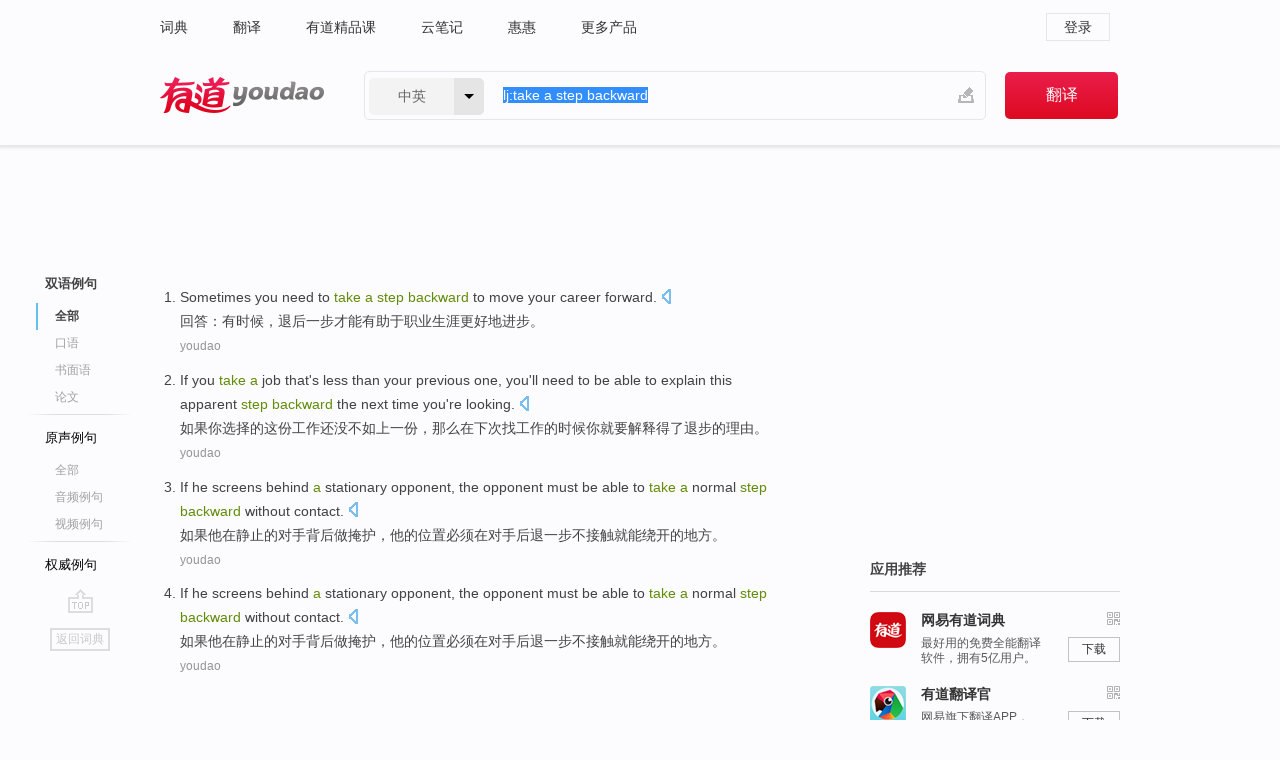

--- FILE ---
content_type: text/html; charset=utf-8
request_url: https://www.youdao.com/example/blng/eng/take_a_step_backward/
body_size: 6527
content:
<!DOCTYPE html>
                                    


			 			<html xmlns="http://www.w3.org/1999/xhtml" class="ua-ch ua-ch-131 ua-wk ua-mac os x">
<head>
    <meta name="baidu_union_verify" content="b3b78fbb4a7fb8c99ada6de72aac8a0e">
    <meta http-equiv="Content-Type" content="text/html; charset=UTF-8">

    
<meta name="keywords" content="take a step backward"/>

<title>take a step backward_双语例句</title>
<link rel="shortcut icon" href="https://shared-https.ydstatic.com/images/favicon.ico" type="image/x-icon"/>


<link href="https://shared.ydstatic.com/dict/v2016/result/160621/result-min.css" rel="stylesheet" type="text/css"/>
<link href="https://shared.ydstatic.com/dict/v2016/result/pad.css" media="screen and (orientation: portrait), screen and (orientation: landscape)" rel="stylesheet" type="text/css">
<link rel="canonical" href="http://dict.youdao.com/example/take_a_step_backward/"/>
<link rel="search" type="application/opensearchdescription+xml" title="Yodao Dict" href="plugins/search-provider.xml"/>
<script type='text/javascript' src='https://shared.ydstatic.com/js/jquery/jquery-1.8.2.min.js'></script>
</head>
<body class="t0">
<!-- 搜索框开始 -->
    <div id="doc" style="position:relative;zoom:1;">
    <div class="c-topbar-wrapper">
        <div class="c-topbar c-subtopbar">
            <div id="nav" class="c-snav">
                <a class="topnav" href="http://dict.youdao.com/?keyfrom=dict2.top" target="_blank">词典</a><a class="topnav" href="http://fanyi.youdao.com/?keyfrom=dict2.top" target="_blank">翻译</a><a class="topnav" href="https://ke.youdao.com/?keyfrom=dict2.top" target="_blank">有道精品课</a><a class="topnav" href="http://note.youdao.com/?keyfrom=dict2.top" target="_blank">云笔记</a><a class="topnav" href="http://www.huihui.cn/?keyfrom=dict2.top" target="_blank">惠惠</a><a class="topnav" href="http://www.youdao.com/about/productlist.html?keyfrom=dict2.top" target="_blank">更多产品</a>
            </div>
                        <div class="c-sust">
                                                

                                    <a hidefocus="true" class="login" href="http://account.youdao.com/login?service=dict&back_url=http%3A%2F%2Fdict.youdao.com%2Fsearch%3Fq%3Dlj%253Atake%2Ba%2Bstep%2Bbackward%26tab%3D%23keyfrom%3D%24%7Bkeyfrom%7D" rel="nofollow">登录</a>
                            </div>
        </div>
        <div class="c-header">
            <a class="c-logo" href="/">有道 - 网易旗下搜索</a>
            <form id="f"  method="get" action="/search" class="c-fm-w" node-type="search">
                <div id="langSelector" class="langSelector">
                                                                                                                                            <span id="langText" class="langText">中英</span><span class="aca">▼</span><span class="arrow"></span>
                    <input type="hidden" id="le" name="le" value="eng" />
                </div>
                <span class="s-inpt-w">
                    <input type="text" class="s-inpt" autocomplete="off" name="q" id="query" onmouseover="this.focus()" onfocus="this.select()" value="lj:take a step backward"/>
                    <input type="hidden" name="tab" value=""/>
                    <input type="hidden" name="keyfrom" value="dict2.top"/>
                    <span id="hnwBtn" class="hand-write"></span>
                    </span><input type="submit" class="s-btn" value="翻译"/>
            </form>
        </div>
    </div>

<!-- 搜索框结束 -->

<!-- 内容区域 -->
<div id="scontainer">
<div id="container">
    <div id="topImgAd">
    </div>
    <div id="results">
                    	    	<div id="result_navigator" class="result_navigator">
		<ul class="sub-catalog example-group">
                            <h3 class="bilingual catalog-selected">
                    <a hidefocus="true" rel="#bilingual" >双语例句</a>
                </h3>
            							                                    <li class="sub1_all sub-catalog-selected">
                        <a hidefocus="true">全部</a>
         		    </li>
                         		                    <li class="spoken">
                        <a class="search-js" hidefocus="true" href="/example/oral/take_a_step_backward/#keyfrom=dict.sentence.details.kouyu"  title="take a step backward的口语例句">口语</a>
                    </li>
                         		                    <li class="written">
                        <a class="search-js" hidefocus="true" href="/example/written/take_a_step_backward/#keyfrom=dict.sentence.details.shumian" title="take a step backward的书面语例句">书面语</a>
                    </li>
                         		                    <li class="thesis">
                        <a class="search-js" hidefocus="true" href="/example/paper/take_a_step_backward/#keyfrom=dict.sentence.details.lunwen"  title="take a step backward的论文例句">论文</a>
                    </li>
                            							<li class="split"></li>
                                    <h3 class="originalSound">
                        <a hidefocus="true" rel="#originalSound" href="/example/mdia/take_a_step_backward/#keyfrom=dict.sentences.tabmdia">原声例句</a>
                    </h3>
                				           			          		                                    <li class="sub_3_all">
                        <a class="search-js" hidefocus="true" href="/example/mdia/take_a_step_backward/#keyfrom=dict.main.sentence.mdia.all">全部</a>
                    </li>
                				                    <li class="music">
                        <a class="search-js" hidefocus="true" href="/example/mdia/audio/take_a_step_backward/#keyfrom=dict.main.sentence.mdia.audio">音频例句</a>
                    </li>
                				                    <li class="video">
                        <a class="search-js" hidefocus="true" href="/example/mdia/video/take_a_step_backward/#keyfrom=dict.main.sentence.mdia.video">视频例句</a>
                    </li>
                                <li class="split"></li>
                                    <h3 class="authority">
                        <a hidefocus="true" rel="#authority" href="/example/auth/take_a_step_backward/#keyfrom=dict.sentences.tabauth">权威例句</a>
                    </h3>
                					</ul>
		<a href="#" class="go-top log-js" hidefocus="true" data-4log="sentence.nav.top">go top</a>
                <a href="/w/take_a_step_backward/" onmousedown="return rwt(this, '/search?q=take+a+step+backward&tab=chn&le=eng&keyfrom=dict.navigation')" class="back-to-dict" title="返回词典">返回词典</a>
	</div>
                <!-- 结果内容 -->
                            <div id="results-contents" class="results-content">
                                                          
                                    
<div id="examples_sentences" class="trans-wrapper">
                	<div id="bilingual" class="trans-container  tab-content" style="display:block">
        		                                               		           		    
		        <ul class="ol">
				    				    		         		
		          					          
		          			                            				          						        				          							        	<li>
				           		<p><span id="src_0_0" onmouseover="hlgt('#src_0_0,#tran_0_0')" onmouseout="unhlgt('#src_0_0,#tran_0_0')">Sometimes</span><span> you need to <b>take </b></span><span id="src_0_1" onmouseover="hlgt('#src_0_1,#tran_0_2')" onmouseout="unhlgt('#src_0_1,#tran_0_2')"><b>a </b><b>step</b></span><span><b> </b></span><span id="src_0_2" onmouseover="hlgt('#src_0_2,#tran_0_3')" onmouseout="unhlgt('#src_0_2,#tran_0_3')"><b>backward</b> to</span><span> move </span><span id="src_0_3" onmouseover="hlgt('#src_0_3,#tran_0_4')" onmouseout="unhlgt('#src_0_3,#tran_0_4')">your career</span><span> </span><span>forward</span><span>.</span>
						        										 	<a class="sp dictvoice voice-js log-js" title="点击发音" href="#" data-rel="Sometimes+you+need+to+take+a+step+backward+to+move+your+career+forward.&le=eng" data-4log='dict.sentence.blng'></a>
						        					            	</p>

				            	<p><span>回答：</span><span id="tran_0_0" onmouseover="hlgt('#src_0_0,#tran_0_0')" onmouseout="unhlgt('#src_0_0,#tran_0_0')">有时候</span><span>，退后</span><span id="tran_0_2" onmouseover="hlgt('#src_0_1,#tran_0_2')" onmouseout="unhlgt('#src_0_1,#tran_0_2')">一步</span><span id="tran_0_3" onmouseover="hlgt('#src_0_2,#tran_0_3')" onmouseout="unhlgt('#src_0_2,#tran_0_3')">才能</span><span>有助于</span><span id="tran_0_4" onmouseover="hlgt('#src_0_3,#tran_0_4')" onmouseout="unhlgt('#src_0_3,#tran_0_4')">职业</span><span>生涯更好地进步。</span>
								    				            	</p>
				 	    						                 	<p class="example-via"><a>youdao</a></p>
				            					            						        	</li>
		         		 		        			         		
		          					          
		          			                            				          						        				          							        	<li>
				           		<p><span id="src_1_0" onmouseover="hlgt('#src_1_0,#tran_1_0')" onmouseout="unhlgt('#src_1_0,#tran_1_0')">If</span><span> </span><span id="src_1_1" onmouseover="hlgt('#src_1_1,#tran_1_4')" onmouseout="unhlgt('#src_1_1,#tran_1_4')">you</span><span> </span><span id="src_1_2" onmouseover="hlgt('#src_1_2,#tran_1_5')" onmouseout="unhlgt('#src_1_2,#tran_1_5')"><b>take</b></span><span><b> </b></span><span id="src_1_3" onmouseover="hlgt('#src_1_3,#tran_1_6')" onmouseout="unhlgt('#src_1_3,#tran_1_6')"><b>a</b> job</span><span> that</span><span>'s less</span><span> than your previous </span><span id="src_1_5" onmouseover="hlgt('#src_1_5,#tran_1_7')" onmouseout="unhlgt('#src_1_5,#tran_1_7')">one</span><span>, you</span><span>'ll</span><span> need to be able to </span><span id="src_1_7" onmouseover="hlgt('#src_1_7,#tran_1_8')" onmouseout="unhlgt('#src_1_7,#tran_1_8')">explain</span><span> </span><span id="src_1_8" onmouseover="hlgt('#src_1_8,#tran_1_10')" onmouseout="unhlgt('#src_1_8,#tran_1_10')">this apparent</span><span> <b>step </b><b>backward</b> the </span><span id="src_1_9" onmouseover="hlgt('#src_1_9,#tran_1_11')" onmouseout="unhlgt('#src_1_9,#tran_1_11')">next</span><span> </span><span id="src_1_10" onmouseover="hlgt('#src_1_10,#tran_1_12')" onmouseout="unhlgt('#src_1_10,#tran_1_12')">time</span><span> </span><span>you</span><span>'re </span><span id="src_1_12" onmouseover="hlgt('#src_1_12,#tran_1_9')" onmouseout="unhlgt('#src_1_12,#tran_1_9')">looking</span><span>.</span>
						        										 	<a class="sp dictvoice voice-js log-js" title="点击发音" href="#" data-rel="If+you+take+a+job+that%27s+less+than+your+previous+one%2C+you%27ll+need+to+be+able+to+explain+this+apparent+step+backward+the+next+time+you%27re+looking.&le=eng" data-4log='dict.sentence.blng'></a>
						        					            	</p>

				            	<p><span id="tran_1_0" onmouseover="hlgt('#src_1_0,#tran_1_0')" onmouseout="unhlgt('#src_1_0,#tran_1_0')">如果</span><span id="tran_1_4" onmouseover="hlgt('#src_1_1,#tran_1_4')" onmouseout="unhlgt('#src_1_1,#tran_1_4')">你</span><span id="tran_1_5" onmouseover="hlgt('#src_1_2,#tran_1_5')" onmouseout="unhlgt('#src_1_2,#tran_1_5')">选择</span><span>的</span><span id="tran_1_6" onmouseover="hlgt('#src_1_3,#tran_1_6')" onmouseout="unhlgt('#src_1_3,#tran_1_6')">这份</span><span>工作还</span><span id="tran_1_7" onmouseover="hlgt('#src_1_5,#tran_1_7')" onmouseout="unhlgt('#src_1_5,#tran_1_7')">没</span><span>不如上</span><span id="tran_1_8" onmouseover="hlgt('#src_1_7,#tran_1_8')" onmouseout="unhlgt('#src_1_7,#tran_1_8')">一</span><span>份，那么在</span><span id="tran_1_9" onmouseover="hlgt('#src_1_12,#tran_1_9')" onmouseout="unhlgt('#src_1_12,#tran_1_9')">下次</span><span>找工作的时候你</span><span id="tran_1_10" onmouseover="hlgt('#src_1_8,#tran_1_10')" onmouseout="unhlgt('#src_1_8,#tran_1_10')">就要</span><span id="tran_1_11" onmouseover="hlgt('#src_1_9,#tran_1_11')" onmouseout="unhlgt('#src_1_9,#tran_1_11')">解释</span><span id="tran_1_12" onmouseover="hlgt('#src_1_10,#tran_1_12')" onmouseout="unhlgt('#src_1_10,#tran_1_12')">得了</span><span>退步的理由。</span>
								    				            	</p>
				 	    						                 	<p class="example-via"><a>youdao</a></p>
				            					            						        	</li>
		         		 		        			         		
		          					          
		          			                            				          						        				          							        	<li>
				           		<p><span id="src_2_0" onmouseover="hlgt('#src_2_0,#tran_2_0')" onmouseout="unhlgt('#src_2_0,#tran_2_0')">If</span><span> </span><span id="src_2_1" onmouseover="hlgt('#src_2_1,#tran_2_1')" onmouseout="unhlgt('#src_2_1,#tran_2_1')">he</span><span> </span><span id="src_2_2" onmouseover="hlgt('#src_2_2,#tran_2_5')" onmouseout="unhlgt('#src_2_2,#tran_2_5')">screens</span><span> </span><span id="src_2_3" onmouseover="hlgt('#src_2_3,#tran_2_4')" onmouseout="unhlgt('#src_2_3,#tran_2_4')">behind</span><span> <b>a</b> </span><span id="src_2_4" onmouseover="hlgt('#src_2_4,#tran_2_2')" onmouseout="unhlgt('#src_2_4,#tran_2_2')">stationary</span><span> </span><span id="src_2_5" onmouseover="hlgt('#src_2_5,#tran_2_3')" onmouseout="unhlgt('#src_2_5,#tran_2_3')">opponent</span><span>, the opponent </span><span id="src_2_6" onmouseover="hlgt('#src_2_6,#tran_2_6')" onmouseout="unhlgt('#src_2_6,#tran_2_6')">must be</span><span> </span><span id="src_2_7" onmouseover="hlgt('#src_2_7,#tran_2_11')" onmouseout="unhlgt('#src_2_7,#tran_2_11')">able to</span><span> <b>take </b><b>a</b> normal </span><span id="src_2_8" onmouseover="hlgt('#src_2_8,#tran_2_8')" onmouseout="unhlgt('#src_2_8,#tran_2_8')"><b>step</b></span><span><b> </b></span><span id="src_2_9" onmouseover="hlgt('#src_2_9,#tran_2_7')" onmouseout="unhlgt('#src_2_9,#tran_2_7')"><b>backward</b></span><span> </span><span id="src_2_10" onmouseover="hlgt('#src_2_10,#tran_2_9')" onmouseout="unhlgt('#src_2_10,#tran_2_9')">without</span><span> </span><span id="src_2_11" onmouseover="hlgt('#src_2_11,#tran_2_10')" onmouseout="unhlgt('#src_2_11,#tran_2_10')">contact</span><span>.</span>
						        										 	<a class="sp dictvoice voice-js log-js" title="点击发音" href="#" data-rel="If+he+screens+behind+a+stationary+opponent%2C+the+opponent+must+be+able+to+take+a+normal+step+backward+without+contact.&le=eng" data-4log='dict.sentence.blng'></a>
						        					            	</p>

				            	<p><span id="tran_2_0" onmouseover="hlgt('#src_2_0,#tran_2_0')" onmouseout="unhlgt('#src_2_0,#tran_2_0')">如果</span><span id="tran_2_1" onmouseover="hlgt('#src_2_1,#tran_2_1')" onmouseout="unhlgt('#src_2_1,#tran_2_1')">他</span><span>在</span><span id="tran_2_2" onmouseover="hlgt('#src_2_4,#tran_2_2')" onmouseout="unhlgt('#src_2_4,#tran_2_2')">静止</span><span>的</span><span id="tran_2_3" onmouseover="hlgt('#src_2_5,#tran_2_3')" onmouseout="unhlgt('#src_2_5,#tran_2_3')">对手</span><span id="tran_2_4" onmouseover="hlgt('#src_2_3,#tran_2_4')" onmouseout="unhlgt('#src_2_3,#tran_2_4')">背后</span><span>做</span><span id="tran_2_5" onmouseover="hlgt('#src_2_2,#tran_2_5')" onmouseout="unhlgt('#src_2_2,#tran_2_5')">掩护</span><span>，他的位置</span><span id="tran_2_6" onmouseover="hlgt('#src_2_6,#tran_2_6')" onmouseout="unhlgt('#src_2_6,#tran_2_6')">必须</span><span>在对手</span><span id="tran_2_7" onmouseover="hlgt('#src_2_9,#tran_2_7')" onmouseout="unhlgt('#src_2_9,#tran_2_7')">后退</span><span id="tran_2_8" onmouseover="hlgt('#src_2_8,#tran_2_8')" onmouseout="unhlgt('#src_2_8,#tran_2_8')">一步</span><span id="tran_2_9" onmouseover="hlgt('#src_2_10,#tran_2_9')" onmouseout="unhlgt('#src_2_10,#tran_2_9')">不</span><span id="tran_2_10" onmouseover="hlgt('#src_2_11,#tran_2_10')" onmouseout="unhlgt('#src_2_11,#tran_2_10')">接触</span><span>就</span><span id="tran_2_11" onmouseover="hlgt('#src_2_7,#tran_2_11')" onmouseout="unhlgt('#src_2_7,#tran_2_11')">能</span><span>绕开的地方。</span>
								    				            	</p>
				 	    						                 	<p class="example-via"><a>youdao</a></p>
				            					            						        	</li>
		         		 		        			         		
		          					          
		          			                            				          						        				          							        	<li>
				           		<p><span id="src_2_0" onmouseover="hlgt('#src_2_0,#tran_2_0')" onmouseout="unhlgt('#src_2_0,#tran_2_0')">If</span><span> </span><span id="src_2_1" onmouseover="hlgt('#src_2_1,#tran_2_1')" onmouseout="unhlgt('#src_2_1,#tran_2_1')">he</span><span> </span><span id="src_2_2" onmouseover="hlgt('#src_2_2,#tran_2_5')" onmouseout="unhlgt('#src_2_2,#tran_2_5')">screens</span><span> </span><span id="src_2_3" onmouseover="hlgt('#src_2_3,#tran_2_4')" onmouseout="unhlgt('#src_2_3,#tran_2_4')">behind</span><span> <b>a</b> </span><span id="src_2_4" onmouseover="hlgt('#src_2_4,#tran_2_2')" onmouseout="unhlgt('#src_2_4,#tran_2_2')">stationary</span><span> </span><span id="src_2_5" onmouseover="hlgt('#src_2_5,#tran_2_3')" onmouseout="unhlgt('#src_2_5,#tran_2_3')">opponent</span><span>, the opponent </span><span id="src_2_6" onmouseover="hlgt('#src_2_6,#tran_2_6')" onmouseout="unhlgt('#src_2_6,#tran_2_6')">must be</span><span> </span><span id="src_2_7" onmouseover="hlgt('#src_2_7,#tran_2_11')" onmouseout="unhlgt('#src_2_7,#tran_2_11')">able to</span><span> <b>take </b><b>a</b> normal </span><span id="src_2_8" onmouseover="hlgt('#src_2_8,#tran_2_8')" onmouseout="unhlgt('#src_2_8,#tran_2_8')"><b>step</b></span><span><b> </b></span><span id="src_2_9" onmouseover="hlgt('#src_2_9,#tran_2_7')" onmouseout="unhlgt('#src_2_9,#tran_2_7')"><b>backward</b></span><span> </span><span id="src_2_10" onmouseover="hlgt('#src_2_10,#tran_2_9')" onmouseout="unhlgt('#src_2_10,#tran_2_9')">without</span><span> </span><span id="src_2_11" onmouseover="hlgt('#src_2_11,#tran_2_10')" onmouseout="unhlgt('#src_2_11,#tran_2_10')">contact</span><span>.</span>
						        										 	<a class="sp dictvoice voice-js log-js" title="点击发音" href="#" data-rel="If+he+screens+behind+a+stationary+opponent%2C+the+opponent+must+be+able+to+take+a+normal+step+backward+without+contact.&le=eng" data-4log='dict.sentence.blng'></a>
						        					            	</p>

				            	<p><span id="tran_2_0" onmouseover="hlgt('#src_2_0,#tran_2_0')" onmouseout="unhlgt('#src_2_0,#tran_2_0')">如果</span><span id="tran_2_1" onmouseover="hlgt('#src_2_1,#tran_2_1')" onmouseout="unhlgt('#src_2_1,#tran_2_1')">他</span><span>在</span><span id="tran_2_2" onmouseover="hlgt('#src_2_4,#tran_2_2')" onmouseout="unhlgt('#src_2_4,#tran_2_2')">静止</span><span>的</span><span id="tran_2_3" onmouseover="hlgt('#src_2_5,#tran_2_3')" onmouseout="unhlgt('#src_2_5,#tran_2_3')">对手</span><span id="tran_2_4" onmouseover="hlgt('#src_2_3,#tran_2_4')" onmouseout="unhlgt('#src_2_3,#tran_2_4')">背后</span><span>做</span><span id="tran_2_5" onmouseover="hlgt('#src_2_2,#tran_2_5')" onmouseout="unhlgt('#src_2_2,#tran_2_5')">掩护</span><span>，他的位置</span><span id="tran_2_6" onmouseover="hlgt('#src_2_6,#tran_2_6')" onmouseout="unhlgt('#src_2_6,#tran_2_6')">必须</span><span>在对手</span><span id="tran_2_7" onmouseover="hlgt('#src_2_9,#tran_2_7')" onmouseout="unhlgt('#src_2_9,#tran_2_7')">后退</span><span id="tran_2_8" onmouseover="hlgt('#src_2_8,#tran_2_8')" onmouseout="unhlgt('#src_2_8,#tran_2_8')">一步</span><span id="tran_2_9" onmouseover="hlgt('#src_2_10,#tran_2_9')" onmouseout="unhlgt('#src_2_10,#tran_2_9')">不</span><span id="tran_2_10" onmouseover="hlgt('#src_2_11,#tran_2_10')" onmouseout="unhlgt('#src_2_11,#tran_2_10')">接触</span><span>就</span><span id="tran_2_11" onmouseover="hlgt('#src_2_7,#tran_2_11')" onmouseout="unhlgt('#src_2_7,#tran_2_11')">能</span><span>绕开的地方。</span>
								    				            	</p>
				 	    						                 	<p class="example-via"><a>youdao</a></p>
				            					            						        	</li>
		         		 		        	 		        </ul>
                 </div>
</div>
                                
                                    </div>
    </div>
                    

<div id="ads" class="ads">
  <div id="dict-inter" class="dict-inter">
      </div>
  <div id="baidu-adv"></div>
  
  <div id="follow" class="follow">
    <p class="hd">应用推荐</p>
    <div class="bd">
      <iframe src="https://c.youdao.com/www/app.html" frameborder="0"></iframe>
    </div>
  </div>
</div>

                            <div id="rel-search" class="rel-search">

            </div>
                <div id="pronounce">
            <div class="alpha-bg"></div>
            <div class="pr-content">
                $firstVoiceSent
                <div class="pr-source">- 来自原声例句</div>
            </div>
        </div>
</div>
<div class="c-bsearch" style="zoom:1;">
</div>
</div>
<!-- 内容区域 -->

<div id="c_footer">
  <div class="wrap">
            <a href="http://www.youdao.com/about/" rel="nofollow">关于有道</a>
        <a href="http://ir.youdao.com/" rel="nofollow">Investors</a>
        <a href="http://dsp.youdao.com/?keyfrom=dict2.top" rel="nofollow">有道智选</a>
        <a href="http://i.youdao.com/?keyfrom=dict2.top" rel="nofollow">官方博客</a>
        <a href="http://techblog.youdao.com/?keyfrom=dict2.top" rel="nofollow">技术博客</a>
        <a href="http://campus.youdao.com/index.php?t1=index?keyfrom=dict2.top" rel="nofollow">诚聘英才</a>
        <a href="http://shared.youdao.com/www/contactus-page.html?keyfrom=dict2.top" rel="nofollow">联系我们</a>
        <a href="https://dict.youdao.com/map/index.html?keyfrom=dict2.top">站点地图</a>
        <a href="http://www.12377.cn/?keyfrom=dict2.top" rel="nofollow">网络举报</a>
    <span class="c_fcopyright">&copy; 2026 网易公司 <a href="http://www.youdao.com/terms/privacy.html?keyfrom=dict2.top" rel="nofollow">隐私政策</a> <a href="http://www.youdao.com/terms/index.html?keyfrom=dict2.top" rel="nofollow">服务条款</a> 京ICP证080268号 <a href="http://beian.miit.gov.cn" rel="nofollow">京ICP备10005211号</a></span>
  </div>
</div>
</div>
<div id="langSelection" class="pm">
    <ul>
        <li><a href="#" rel="eng" class="current">中英</a></li>
        <li><a href="#" rel="fr">中法</a></li>
        <li><a href="#" rel="ko">中韩</a></li>
        <li><a href="#" rel="jap">中日</a></li>
    </ul>
</div>

<div id="handWrite" class="pm" style="display:none;">
    <object width="346" height="216" type="application/x-shockwave-flash" id="hnw" data="https://shared.ydstatic.com/dict/v5.16/swf/Hnw.swf">
        <param name="movie" value="https://shared.ydstatic.com/dict/v5.16/swf/Hnw.swf"/>
        <param name="menu" value="false"/>
        <param name="allowScriptAccess" value="always"/>
    </object>
</div>

<div id="researchZoon" class="pm">
    <div class="title">小调查</div>
    <div class="zoo-content">
        请问您想要如何调整此模块？
        <p><input id="upIt" type="radio" name="researchBox" value="up"><label for="upIt">模块上移</label></p>
        <p><input id="downIt" type="radio" name="researchBox" value="down"><label for="downIt">模块下移</label></p>
        <p><input id="dontmove" type="radio" name="researchBox" value="stay"><label for="dontmove">不移动</label></p>
        <div>感谢您的反馈，我们会尽快进行适当修改！</div>
        <a href="http://survey2.163.com/html/webdict_survey_reorder/paper.html" target="_blank" style="text-decoration: underline;" rel="nofollow">进来说说原因吧</a>
        <a href="javascript:void(0);" class="submitResult" rel="nofollow">确定</a>
    </div>
</div>

<div id="researchZoon21" class="pm">
    <div class="title">小调查</div>
    <div class="zoo-content">
        请问您想要如何调整此模块？
        <p><input id="upIt21" type="radio" name="researchBox" value="up"><label for="upIt21">模块上移</label></p>
        <p><input id="downIt21" type="radio" name="researchBox" value="down"><label for="downIt21">模块下移</label></p>
        <p><input id="dontmove21" type="radio" name="researchBox" value="stay"><label for="dontmove21">不移动</label></p>
        <div>感谢您的反馈，我们会尽快进行适当修改！</div>
        <a href="http://survey2.163.com/html/webdict_survey_reorder/paper.html" target="_blank" style="text-decoration: underline;" rel="nofollow">进来说说原因吧</a>
        <a href="javascript:void(0);" class="submitResult" rel="nofollow">确定</a>
    </div>
</div>

<div id="editwordform" style="display:none;">
    <h3>修改单词</h3>
    <a href="javascript:void(0);" id="close-editwordform"></a>
    <form method="post" >
        <label for="wordbook-word">单词</label>
        <input id="wordbook-word" type="text" value="" name="word" autocomplete="off" /><span><a id="delword" href="javascript:void(0);">从单词本中删除</a></span>
        <label for="wordbook-phonetic">音标</label>
        <input id="wordbook-phonetic" type="text" value="" name="phonetic" />
        <label for="wordbook-desc">解释</label>
        <textarea id="wordbook-desc" name="desc" ></textarea>
        <label style="color:blue;">更多（可不填）</label>
        <label for="wordbook-tags">分类</label><input id="wordbook-tags" type="text" value="" name="tags" autocomplete="off" />
        <ul id="tag-select-list">
        </ul>
        <div style="text-align:center;"><a id="openwordbook" href="/wordbook/wordlist?keyfrom=smallpic" target="_blank">打开单词本</a><a id="addword" href="javascript:void(0);">提交</a></div>
    </form>
</div>

<script type="text/javascript" src="https://shared.ydstatic.com/dict/v2016/160525/autocomplete_json.js"></script>
<script type="text/javascript">
    var global = {
        fromVm:{
            searchDomain:'youdao.com'
        }
    };


    function rwt(a, newlink) {
        try {
            if (a === window) {
                a = window.event.srcElement;
                while (a) {
                    if (a.href)
                        break;
                    a = a.parentNode
                }
            }
            a.href = newlink;
            a.onmousedown = ""
        } catch (p) {
        }
        return true
    }
</script>

<script type="text/javascript" src="https://c.youdao.com/dict/activity/ad/result-min.js"></script>
<script>
var _rlog = _rlog || [];
_rlog.push(["_setAccount" , "dictweb"]);
_rlog.push(["_addPost" , "page" , "search"]);
_rlog.push(["_addPost" , "q" , "lj:take a step backward"]);
</script>
<script defer src="https://shared.ydstatic.com/js/rlog/v1.js"></script>
</body>
</html>
